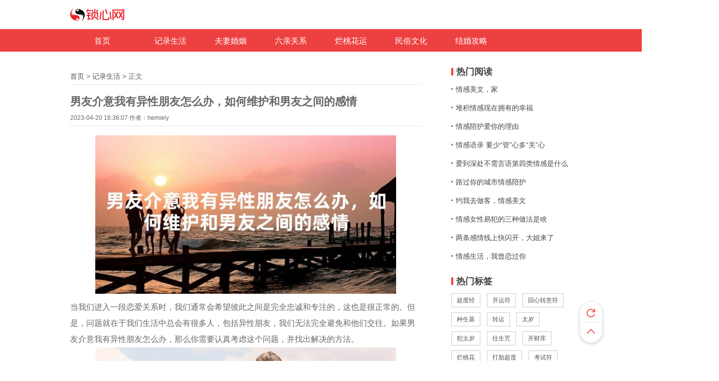

--- FILE ---
content_type: text/html
request_url: https://www.suoxin5.com/qingganwanhui/2023042021790.html
body_size: 6119
content:
<!doctype html>
<html>
<head>
<meta http-equiv="Content-Type" content="text/html; charset=GBK">
<title>男友介意我有异性朋友怎么办，如何维护和男友之间的感情_锁心网</title>
<meta name="keywords" content="男友介意我有异性朋友怎么办，如何维护和男友之间的感情">
<meta name="description" content="当我们进入一段恋爱关系时，我们通常会希望彼此之间是完全忠诚和专注的，这也是很正常的。但是，问题就在于我们生活中总会有很多人，包括异性朋友，我们无法完全避免和他们交往。如果男友介意我有异性朋友怎么办，那么你需要认真考虑这个问题，并找出解决的方">
<meta name="applicable-device" content="pc">
<link rel="stylesheet" type="text/css" href="/style/css/nbase_22b24b5.css">
<link rel="stylesheet" type="text/css" href="/style/css/core_4784a5c.css">
<link rel="stylesheet" type="text/css" href="/style/css/newindex_9ed2efd.css">
<link rel="stylesheet" type="text/css" href="/style/css/ad_taobao_bbf8a0c.css">
<link rel="stylesheet" type="text/css" href="/style/css/ngameentry_b0cb8cd.css">
<link rel="stylesheet" type="text/css" href="/style/css/nfeedback_1bfe698.css">
<link rel="stylesheet" type="text/css" href="/style/css/article.css">
<link rel="alternate" media="only screen and (max-width: 640px)" href="https://m.suoxin5.com/qingganwanhui/2023042021790.html" >
<meta name="mobile-agent" content="format=html5;url=https://m.suoxin5.com/qingganwanhui/2023042021790.html" />
<meta name="mobile-agent" content="format=xhtml;url=https://m.suoxin5.com/qingganwanhui/2023042021790.html" />
<script type="text/javascript" src="/style/js/jquery-1.6.4.min.js"></script>
<script type="text/javascript" src="/style/js/jquery.masonry.min.js"></script>
<script type="text/javascript" src="/style/js/waterfall.js"></script>
  <!--百度移动落地页检测“图片不可全屏查看”解决方法-->
<script src="/style/fancybox/jquery-3.2.1.min.js"></script>
<link rel="stylesheet" href="/style/fancybox/jquery.fancybox.min.css" />
<script src="/style/fancybox/jquery.fancybox.min.js"></script>
  <script>
    $(document).ready(function() {
      $('.article-content img').each(function(){
        $(this).wrap('<a href="'+this.src+'" data-fancybox="group"></a>');
      })
    });
  </script>
<!--百度移动落地页检测“图片不可全屏查看”解决方法-->
</head>
<body>
<div id="wrapper" class="index-wrapper">
  <!-- Global site tag (gtag.js) - Google Analytics -->
<script async src="https://www.googletagmanager.com/gtag/js?id=G-TLJWJFZLBW"></script>
<script>
  window.dataLayer = window.dataLayer || [];
  function gtag(){dataLayer.push(arguments);}
  gtag('js', new Date());

  gtag('config', 'G-TLJWJFZLBW');
</script>
  <div id="pagelet-nnav" >

    <div class="midbarWrapper">
      <div class="midbar-inner">
        <div class="logo-box"> <a class="logo-link" href="https://www.suoxin5.com/"><img class="logo" src="/style/images/PC-logo.jpg"></a> </div>
      </div>
    </div>
  </div>
  <script>
    //判断是否手机端如果是,跳转到手机端
    if(/Android|webOS|iPhone|iPod|BlackBerry/i.test(navigator.userAgent)) {
        mobile_url = "https://m.suoxin5.com/";
        url = window.location.href;
        url = url.replace("https://www.suoxin5.com/", "https://m.suoxin5.com/");
        if (url!="") {
          window.location.href = url;
        }
    }/**/
  </script>
    <div class="index-nav" style="height:45px;background-color:#ed4040">
        <div id="pagelet-channels">
            <ul class="channel-box" style="width:100%;margin-left:12%">
                <li class="channel-item">
                    <a class="item" href="/" style="background-position: -148px 0px;">
                        <span class="channel-tag">首页</span>
                    </a>
                </li>
                
                <li class="channel-item"> <a class="item " href="/qingganwanhui/"><span class="channel-tag news_0">记录生活</span></a> </li>
                
                <li class="channel-item"> <a class="item " href="/wanhuihunyin/"><span class="channel-tag news_1">夫妻婚姻</span></a> </li>
                
                <li class="channel-item"> <a class="item " href="/liuqinhehe/"><span class="channel-tag news_2">六亲关系</span></a> </li>
                
                <li class="channel-item"> <a class="item " href="/taohuayun/"><span class="channel-tag news_3">烂桃花运</span></a> </li>
                
                <li class="channel-item"> <a class="item " href="/daojiawenhua/"><span class="channel-tag news_4">民俗文化</span></a> </li>
                
                <li class="channel-item"> <a class="item " href="/jiehun/"><span class="channel-tag news_5">结婚攻略</span></a> </li>
                
            </ul>
        </div>
    </div>
  <div id="container" class="clearfix">

    <div class="index-main">
      <div class="article_con">
        <div class="curpos"><a href='https://www.suoxin5.com/'>首页</a> > <a href='/qingganwanhui/'>记录生活</a> > 正文</div>
        <div class="article-header">
          <h1 class="title">男友介意我有异性朋友怎么办，如何维护和男友之间的感情</h1>
          <div class="minibar clearfix"> <span class="time">2023-04-20 16:36:07</span> <span>作者：hemiely</span></div>
        </div>
        <div class="article-content">
        <p style="text-align:center;"><img src="/images/男友介意我有异性朋友怎么办，如何维护和男友之间的感情.jpg"/></p>
    当我们进入一段恋爱关系时，我们通常会希望彼此之间是完全忠诚和专注的，这也是很正常的。但是，问题就在于我们生活中总会有很多人，包括异性朋友，我们无法完全避免和他们交往。如果男友介意我有异性朋友怎么办，那么你需要认真考虑这个问题，并找出解决的方法。
<div style="text-align: center;">
	<img alt="" src="/uploads/allimg/230420/6-23042016364N00.jpg" style="width: 605px; height: 375px;" /><br /><span>图片来源网络，如有侵权请联系站长删除</span></div>
&nbsp;<br />
一、男友介意我有异性朋友怎么办<br />
&nbsp;<br />
首先，你需要尽可能地理解你男友的感受。他可能认为你和你的异性朋友之间存在某些不合适的行为或者情感关系，导致他感到嫉妒和不安。因此，你需要和他坦诚地交流，了解他的具体担忧和不安，然后试图给予他足够的安慰和信任。<br />
&nbsp;<br />
其次，你需要明确你和你的异性朋友之间的关系，看看有没有什么可以改变或者调整的地方。如果你和你的异性朋友之间确实存在某些超越友谊的行为或者亲密接触，那么你需要决定是否愿意放弃这段关系，以维护你和男友之间的感情。<br />
&nbsp;<br />
男友介意我有异性朋友怎么办，你需要坚持自己的底线和原则。如果你的男友要求你完全放弃你所有的异性朋友，这显然是不合理和不切实际的。你需要明确告诉他，你会尽力减少和异性朋友的交往，但是不会放弃和他们交往的权利。<br />
&nbsp;<br />
二、如何维护和男友之间的感情<br />
&nbsp;<br />
首先，沟通是非常重要的。男女之间的沟通可以让彼此更加了解，增强彼此之间的信任和感情，同时也可以解决问题和矛盾。因此，无论何时何地，都要保持良好的沟通，尤其是在重要的日子、活动和决策中。<br />
&nbsp;<br />
其次，要清楚地表达自己的想法和感受。爱情需要两种人之间的交流和理解。所以不要误解或忽略你的感受。如果你对某件事情感到不满或生气，一定要把这种情感表达出来，但不要过于尖锐或攻击性。<br />
&nbsp;<br />
要提供和分享快乐和美好的时刻。相处的时间是维护感情的关键之一。通过分享有趣和美好的时刻，可以增强彼此的感情和爱情。无论是一次简单的晚餐、一次浪漫的约会、或者一次激动人心的旅程，都可以让你的关系变得更加亲密和稳定。<br />
&nbsp;<br />
总之，解决男友介意我有异性朋友怎么办这个问题需要你们之间的沟通和理解，以维护你们之间的感情和信任。同时，你也需要明确自己的底线和原则，不要让任何人侵犯你的自由和尊严。<br />

    
    </div>
        <div class="clearfix"></div>
        <div class="article-actions">
          <ul class="tag-list">
              
            <div style="clear: both;"></div>
          </ul>
        </div>
        <style>
        .perpage h2{ display: inline; }
        </style>
        <div class="perpage" style="padding:10px;font-size: 14px;">
            <div>上一篇：<a href='/qingganwanhui/2023042021787.html'>男女恋爱要交往多久，才能计划结婚</a> </div>
            <div>下一篇：<a href='/qingganwanhui/2023042121796.html'>情侣如何处理金钱关系，要不要给女友花钱</a> </div>
        </div>
    <div style="margin-top:6px;font-size:14px;color:#cdcdcd;">本文来源网络收集或网友投稿，不代表本站立场，如果有侵权请联系站长删除</div>
        <div class="clearfix"></div>
        <div class="relatednews">
            <div class="title">推荐文章</div>
            <ul>
             <li><a href="/qingganwanhui/2025011240604.html" target="_blank"> 发朋友圈抒发情感的话</a><span>2025-01-12</span></li>
<li><a href="/qingganwanhui/2025012240793.html" target="_blank"> 情感隐私关于纸巾上的爱</a><span>2025-01-22</span></li>
<li><a href="/qingganwanhui/2024122540042.html" target="_blank"> 一朵花要怎样才算开过情感讲述</a><span>2024-12-25</span></li>
<li><a href="/qingganwanhui/2025010840543.html" target="_blank"> 感悟生活的心情说说，句句深入人</a><span>2025-01-08</span></li>
<li><a href="/qingganwanhui/2025011240609.html" target="_blank"> 如何快速修复感情  快速修复感情</a><span>2025-01-12</span></li>

             </ul>
        </div>
        <div class="adimg" style="display:none;"><a href="/wh.html" target="_blank"><img src="/style/images/ad1.jpg"></a></div>
        <div class="clearfix"></div>
        <div class="share">
            <!-- UY BEGIN -->
            <div id="uyan_frame"></div>
            <script type="text/javascript" src="http://v2.uyan.cc/code/uyan.js"></script>
            <!-- UY END -->
        </div>
      </div>
    </div>
    <div class="index-right">
      <div id="pagelet-weather" style="display: none;">
        <iframe allowtransparency="true" frameborder="0" width="240" height="98" scrolling="no" src="https://tianqi.2345.com/plugin/widget/index.htm?s=2&z=2&t=1&v=0&d=1&bd=0&k=&f=&q=1&e=1&a=1&c=54511&w=240&h=98&align=center"></iframe>
      </div>
  <style>
      .news h2{ font-weight: normal;font-size: 14px; }
      </style>
      <div id="pagelet-commbox" style="display:none;"><a href="//bazi.suoxin5.com/?ac=bazijp" target="_blank"><img src="/style/images/ad44.jpg"></a></div>
      <div id="pagelet-hotnews" style="display:block;">
        <div class="head"> 热门阅读 </div>
        <div class="news"> <a href="/qingganwanhui/2024122940264.html" target="_blank" title="情感美文，家"> <h2>情感美文，家</h2></a>
<a href="/qingganwanhui/2025012240776.html" target="_blank" title="堆积情感现在拥有的幸福"> <h2>堆积情感现在拥有的幸福</h2></a>
<a href="/qingganwanhui/2024122940263.html" target="_blank" title="情感陪护爱你的理由"> <h2>情感陪护爱你的理由</h2></a>
<a href="/qingganwanhui/2025011440637.html" target="_blank" title="情感语录  要少“管”心多“关”心"> <h2>情感语录  要少“管”心多“关”心</h2></a>
<a href="/qingganwanhui/2025012040743.html" target="_blank" title="爱到深处不需言语第四类情感是什么"> <h2>爱到深处不需言语第四类情感是什么</h2></a>
<a href="/qingganwanhui/2025010140417.html" target="_blank" title="路过你的城市情感陪护"> <h2>路过你的城市情感陪护</h2></a>
<a href="/qingganwanhui/2025010740518.html" target="_blank" title="约我去做客，情感美文"> <h2>约我去做客，情感美文</h2></a>
<a href="/qingganwanhui/2025010740520.html" target="_blank" title="情感女性易犯的三种做法是啥"> <h2>情感女性易犯的三种做法是啥</h2></a>
<a href="/qingganwanhui/2025010140414.html" target="_blank" title="两条感情线上快闪开，大姐来了"> <h2>两条感情线上快闪开，大姐来了</h2></a>
<a href="/qingganwanhui/2025011340627.html" target="_blank" title="情感生活，我曾恋过你"> <h2>情感生活，我曾恋过你</h2></a>
 </div>
      </div>
      <div id="pagelet-hotnews" style="display:block;">
        <div class="head"> 热门标签 </div>
        <div class="" style="padding-top: 15px;"> 
          <a href="https://www.suoxin5.com/daojiawenhua/chaodu/2020090210139.html" style="display:inline-block;border:1px solid #CCC;padding: 5px 10px;margin-right: 10px;margin-bottom: 10px;">超度经</a>
          <a href="https://www.suoxin5.com/daojiawenhua/yunshi/2021012214129.html" style="display:inline-block;border:1px solid #CCC;padding: 5px 10px;margin-right: 10px;margin-bottom: 10px;">开运符</a>
          <a href="https://www.suoxin5.com/qingganwanhui/2021120717752.html" style="display:inline-block;border:1px solid #CCC;padding: 5px 10px;margin-right: 10px;margin-bottom: 10px;">回心转意符</a>
          <a href="https://www.suoxin5.com/daojiawenhua/zhongshengji/2020102211943.html" style="display:inline-block;border:1px solid #CCC;padding: 5px 10px;margin-right: 10px;margin-bottom: 10px;">种生基</a>
          <a href="https://www.suoxin5.com/daojiawenhua/yunshi/202007108139.html" style="display:inline-block;border:1px solid #CCC;padding: 5px 10px;margin-right: 10px;margin-bottom: 10px;">转运</a>
          <a href="https://www.suoxin5.com/daojiawenhua/huataisui/2021031214924.html" style="display:inline-block;border:1px solid #CCC;padding: 5px 10px;margin-right: 10px;margin-bottom: 10px;">太岁</a>
          <a href="https://www.suoxin5.com/daojiawenhua/huataisui/202001033737.html" style="display:inline-block;border:1px solid #CCC;padding: 5px 10px;margin-right: 10px;margin-bottom: 10px;">犯太岁</a>
          <a href="https://www.suoxin5.com/daojiawenhua/chaodu/2020092711110.html" style="display:inline-block;border:1px solid #CCC;padding: 5px 10px;margin-right: 10px;margin-bottom: 10px;">往生咒</a>
          <a href="https://www.suoxin5.com/daojiawenhua/caiku/2022072519522.html" style="display:inline-block;border:1px solid #CCC;padding: 5px 10px;margin-right: 10px;margin-bottom: 10px;">开财库</a>
          <a href="https://www.suoxin5.com/taohuayun/2021052116157.html" style="display:inline-block;border:1px solid #CCC;padding: 5px 10px;margin-right: 10px;margin-bottom: 10px;">烂桃花</a>
          <a href="https://www.suoxin5.com/daojiawenhua/chaodu/2021040115289.html" style="display:inline-block;border:1px solid #CCC;padding: 5px 10px;margin-right: 10px;margin-bottom: 10px;">打胎超度</a>
          <a href="https://www.suoxin5.com/daojiawenhua/yunshi/202007228565.html" style="display:inline-block;border:1px solid #CCC;padding: 5px 10px;margin-right: 10px;margin-bottom: 10px;">考试符</a>
          <a href="https://www.suoxin5.com/daojiawenhua/chaodu/202007168311.html" style="display:inline-block;border:1px solid #CCC;padding: 5px 10px;margin-right: 10px;margin-bottom: 10px;">地藏王菩萨超度心咒</a>
          <a href="https://www.suoxin5.com/daojiawenhua/tongziming/201912043118.html" style="display:inline-block;border:1px solid #CCC;padding: 5px 10px;margin-right: 10px;margin-bottom: 10px;">花姐命</a>
          <a href="https://www.suoxin5.com/taohuayun/2022080819636.html" style="display:inline-block;border:1px solid #CCC;padding: 5px 10px;margin-right: 10px;margin-bottom: 10px;">姻缘符</a>
          <a href="https://www.suoxin5.com/taohuayun/2021040215304.html" style="display:inline-block;border:1px solid #CCC;padding: 5px 10px;margin-right: 10px;margin-bottom: 10px;">桃花剑</a>
          <a href="https://www.suoxin5.com/wanhuihunyin/2022051118952.html" style="display:inline-block;border:1px solid #CCC;padding: 5px 10px;margin-right: 10px;margin-bottom: 10px;">第三者插足</a>
          <a href="https://www.suoxin5.com/liuqinhehe/2022060119093.html" style="display:inline-block;border:1px solid #CCC;padding: 5px 10px;margin-right: 10px;margin-bottom: 10px;">小三情人</a>
          <a href="https://www.suoxin5.com/daojiawenhua/caiku/2021072816788.html" style="display:inline-block;border:1px solid #CCC;padding: 5px 10px;margin-right: 10px;margin-bottom: 10px;">聚财符</a>
          <a href="https://www.suoxin5.com/daojiawenhua/yunshi/202007238577.html" style="display:inline-block;border:1px solid #CCC;padding: 5px 10px;margin-right: 10px;margin-bottom: 10px;">改运</a>
          <a href="https://www.suoxin5.com/wanhuihunyin/2021020114326.html" style="display:inline-block;border:1px solid #CCC;padding: 5px 10px;margin-right: 10px;margin-bottom: 10px;">错位婚姻</a>
          <a href="https://www.suoxin5.com/daojiawenhua/yunshi/202008219696.html" style="display:inline-block;border:1px solid #CCC;padding: 5px 10px;margin-right: 10px;margin-bottom: 10px;">去霉运</a>
        </div>
      </div>
      <div class="goodvoice" style="display:none;"><a href="/wh.html" target="_blank"><img src="/style/images/ad3.jpg"></a></div>
      <div id="pagelet-hotnews" style="display:block;">
        <div class="head"> 相关阅读 </div>
        <div class="news"> <a href="/qingganwanhui/2025012240802.html" target="_blank" title="控制不住自己的感情怎么办"> 控制不住自己的感情怎么办</a>
<a href="/qingganwanhui/2025012240799.html" target="_blank" title="感情线找个爱你的人是不够的"> 感情线找个爱你的人是不够的</a>
<a href="/qingganwanhui/2025012240796.html" target="_blank" title="另类情感,偷偷望一望，就好"> 另类情感,偷偷望一望，就好</a>
<a href="/qingganwanhui/2025012240793.html" target="_blank" title="情感隐私关于纸巾上的爱"> 情感隐私关于纸巾上的爱</a>
<a href="/qingganwanhui/2025012240790.html" target="_blank" title="情感姐姐家的院子"> 情感姐姐家的院子</a>
<a href="/qingganwanhui/2025012240787.html" target="_blank" title="女性情感口述，大家的感情究竟存有什么难题"> 女性情感口述，大家的感情究竟存有</a>
<a href="/qingganwanhui/2025012240784.html" target="_blank" title="情感散文,低处的爱"> 情感散文,低处的爱</a>
<a href="/qingganwanhui/2025012240781.html" target="_blank" title="情感语录  爱你的人陪你旅游"> 情感语录  爱你的人陪你旅游</a>
<a href="/qingganwanhui/2025012240776.html" target="_blank" title="堆积情感现在拥有的幸福"> 堆积情感现在拥有的幸福</a>
<a href="/qingganwanhui/2025012240773.html" target="_blank" title="经典情感语录人生感悟，句句透彻有哲理"> 经典情感语录人生感悟，句句透彻有</a>
 </div>
      </div>
      <div id="pagelet-ad_taobao" style="display:none;"><a href="/hhs.html" target="_blank"><img src="/style/images/ad4.jpg"></a></div>
      <div id="pagelet-company"> <span class="J-company-name"><span> 锁心网</span>
<span>归档:</span>
<span> 
<a href="https://www.suoxin5.com/sitemap2018/sitemap.xml">2018</a>
<a href="https://www.suoxin5.com/sitemap2019/sitemap.xml">2019</a>
<a href="https://www.suoxin5.com/sitemap2020/sitemap.xml">2020</a>
<a href="https://www.suoxin5.com/sitemap2021/sitemap.xml">2021</a>
<a href="https://www.suoxin5.com/sitemap2022/sitemap.xml">2022</a>
<a href="https://www.suoxin5.com/sitemap.html">2023</a>
</span></div>
    </div>
    <div id="pagelet-nfeedback">
      <ul>
        <li>
          <div class="tools"> <a class="nrefresh" href="javascript:void(0)" onClick="location=location"></a> <a class="ntop" href="javascript:scroll(0,0)"> <img class="top_img" src="/style/images/top_762dbcc.png" alt="" /> </a> </div>
        </li>
      </ul>
    </div>
  </div>
</div>
<div style="text-align: center;">
      锁心网<br>
      <a href="http://beian.miit.gov.cn">桂ICP备18012418号-2</a>
    </div>


  <script>
(function(){
    var bp = document.createElement('script');
    var curProtocol = window.location.protocol.split(':')[0];
    if (curProtocol === 'https') {
        bp.src = 'https://zz.bdstatic.com/linksubmit/push.js';
    }
    else {
        bp.src = 'http://push.zhanzhang.baidu.com/push.js';
    }
    var s = document.getElementsByTagName("script")[0];
    s.parentNode.insertBefore(bp, s);
})();
</script>
<!-- 360代码 -->
<script>
(function(){
var src = (document.location.protocol == "http:") ? "http://js.passport.qihucdn.com/11.0.1.js?7295b9beb6981bffb3a10b7d3b7fb908":"https://jspassport.ssl.qhimg.com/11.0.1.js?7295b9beb6981bffb3a10b7d3b7fb908";
document.write('<script src="' + src + '" id="sozz"><\/script>');
})();
</script>
<!--百度统计代码-->
<script>
var _hmt = _hmt || [];
(function() {
  var hm = document.createElement("script");
  hm.src = "https://hm.baidu.com/hm.js?d6316937bc2307c8882d2541a65ed93c";
  var s = document.getElementsByTagName("script")[0]; 
  s.parentNode.insertBefore(hm, s);
})();
</script>
</body>
</html>


--- FILE ---
content_type: text/css
request_url: https://www.suoxin5.com/style/css/nbase_22b24b5.css
body_size: 8023
content:
html,body,div,span,applet,object,iframe,h1,h2,h3,h4,h5,h6,p,blockquote,pre,a,abbr,acronym,address,big,cite,code,del,dfn,em,img,ins,kbd,q,s,samp,small,strike,strong,sub,sup,tt,var,b,u,i,center,dl,dt,dd,ol,ul,li,fieldset,form,label,legend,table,caption,tbody,tfoot,thead,tr,th,td,article,aside,canvas,details,embed,figure,figcaption,footer,header,hgroup,menu,nav,output,ruby,section,summary,time,mark,audio,video{margin:0;padding:0;border:0;font-size:100%;vertical-align:baseline}article,aside,details,figcaption,figure,footer,header,hgroup,menu,nav,section{display:block}body{line-height:1}ol,ul{list-style:none}blockquote,q{quotes:none}blockquote:before,blockquote:after,q:before,q:after{content:'';content:none}table{border-collapse:collapse;border-spacing:0}a{color:#4f5157;text-decoration:none}@-webkit-keyframes popUp{from{-webkit-transform:scale(0)}to{-webkit-transform:scale(1)}}@keyframes popUp{from{transform:scale(0)}to{transform:scale(1)}}html,body{min-height:100%;font:12px/1.4 Arial,Helvetica,'Hiragino Sans GB','Microsoft YaHei',sans-serif;-webkit-font-smoothing:antialiased;background:#fff}html{overflow-y:scroll}input::-webkit-input-placeholder{color:#9e9e9e}input::-moz-placeholder{color:#9e9e9e}input:-ms-input-placeholder{color:#9e9e9e}strong{font-weight:700}.clearfix:after{content:".";display:block;height:0;clear:both;visibility:hidden}.clearfix{display:inline-block}.clearfix{display:block}.left{float:left}.right{float:right}#wrapper{min-height:100%;position:relative}#container{width:1000px;margin:0 auto}#aboutus{position:relative;padding:12px 0;text-align:center;background:#f8f8f8;font-size:12px;line-height:24px;color:#9a9a9a}#aboutus .fitem{margin:0 3px;color:#9a9a9a}#aboutus .fitem>img{vertical-align:middle;margin:0 3px 3px 0}.index-wrapper{/*padding-top:82px*/}.index-left{float:left;width:128px;margin-top:16px; position:fixed;}.index-main{float:left;  width:700px}.index-right{float:right;width:240px}.goodvoice{display:block;height:100px;margin:15px 0 15px}.goodvoice>img{width:240px;height:80px}.detail-wrapper{padding-top:82px}.detail-wrapper a{color:#406599}.detail-wrapper a:hover{color:#7696b3}.detail-main{float:left;width:720px}.detail-right{float:right;width:240px}.sideGap{margin:40px 0}.dtag{position:relative;font-size:18px;line-height:1;font-weight:700;color:#222;padding-left:14px;margin-bottom:20px}.dtag:before{content:'';position:absolute;width:4px;height:18px;left:0;top:50%;margin-top:-9px;background:#ed4040;border-radius:5px}.snsbox{height:30px;font-size:0;text-align:right}.snsbox:before{content:'';width:0;height:100%;vertical-align:middle;display:inline-block}.snsbox .snsbox-inner{display:inline-block;vertical-align:middle;font-size:16px;line-height:30px}.snsbox .snsbox-inner .snszone{float:right}.snsbox .snsbox-inner .snszone .sns-btn{float:left;display:inline-block;height:30px;width:30px;margin-left:10px;cursor:pointer}.snsbox .snsbox-inner .snszone .sns-btn:first-child{margin-left:5px}.snsbox .snsbox-inner .snszone .sns-btn:hover{opacity:.7}.snsbox .snsbox-inner .snszone .sns-btn.sns-weixin{position:relative;background-repeat: no-repeat;}.snsbox .snsbox-inner .snszone .sns-btn.sns-weixin .qrcodeW{display:none;position:absolute;width:120px;height:120px;bottom:45px;left:50%;margin-left:-63px;padding:6px;border-radius:5px;background:url(../images/background-opaque-dark_b917d1b.gif) #fff}.snsbox .snsbox-inner .snszone .sns-btn.sns-weixin .qrcodeW .qrcode{width:100px;height:100px;padding:10px;background:#fff}.snsbox .snsbox-inner .snszone .sns-btn.sns-weixin:hover{opacity:1}.snsbox .snsbox-inner .snszone .sns-btn.sns-weixin:hover .qrcodeW{display:block}.snsbox .snsbox-inner .snszone .sns-btn.sns-qzone{background-repeat: no-repeat;}.snsbox .snsbox-inner .snszone .sns-btn.sns-weibo{background-repeat: no-repeat;}.snsbox .snsbox-inner .snszone .sns-btn.sns-weibo.gray{background-repeat: no-repeat;}.snsbox .snsbox-inner .snszone .sns-btn.sns-weibo.gray.checked{background-repeat: no-repeat;}.snsbox .snsbox-inner .snszone .sns-btn.sns-tqq{background-repeat: no-repeat;}.snsbox .snsbox-inner .snszone .sns-btn.sns-tqq.gray{background-repeat: no-repeat;}.snsbox .snsbox-inner .snszone .sns-btn.sns-tqq.gray.checked{background-repeat: no-repeat;}.d-union-1{max-height:80px;margin:40px auto;text-align:center}.icon{display:inline-block;*display:inline;*zoom:1}.icon.icon-tsina{background-repeat: no-repeat;}.icon.icon-tqq{background-repeat: no-repeat;}.icon.icon-qzone{background-repeat: no-repeat;}.icon.icon-close{background-repeat: no-repeat;}.icon:hover.icon-tsina{background-repeat: no-repeat;}.icon:hover.icon-tqq{background-repeat: no-repeat;}.icon:hover.icon-qzone{background-repeat: no-repeat;}.selected .icon.icon-close,.btn:hover .icon.icon-close{background-repeat: no-repeat;}.dialog{color:#4E4E4E;background-color:#fff;border-radius:3px;z-index:25}.dialog .btn{position:absolute;right:10px;top:13px;display:block;height:18px;width:18px;cursor:pointer}.dialog .btn .icon-close{height:8px;width:17px}.dialog .dialog-header{padding:9px 15px;border:1px solid #ddd;border-top:2px solid #dc2525;border-radius:3px 3px 0 0;border-bottom:1px solid #ddd}.dialog .dialog-header h3{font-size:20px;height:20px;color:#dc2525;padding-left:23px;margin-left:-15px;line-height:20px}.dialog .dialog-inner{border:1px solid #ddd;border-top:0;border-radius:0 0 3px 3px;padding-top:15px}.mask{position:fixed;top:0;right:0;bottom:0;left:0;z-index:21;opacity:.5;filter:alpha(opacity=50);background-color:#000}a[title^='绔欓暱缁熻']{display:none}.snsbox .snsbox-inner .snszone .sns-btn.sns-weixin{background-position:0px 0px}.snsbox .snsbox-inner .snszone .sns-btn.sns-qzone{background-position:0px -60px}.snsbox .snsbox-inner .snszone .sns-btn.sns-weibo{background-position:0px -120px}.snsbox .snsbox-inner .snszone .sns-btn.sns-weibo.gray.checked{background-position:0px -120px}.snsbox .snsbox-inner .snszone .sns-btn.sns-weibo.gray{background-position:0px -180px}.snsbox .snsbox-inner .snszone .sns-btn.sns-tqq{background-position:0px -240px}.snsbox .snsbox-inner .snszone .sns-btn.sns-tqq.gray.checked{background-position:0px -240px}.snsbox .snsbox-inner .snszone .sns-btn.sns-tqq.gray{background-position:0px -300px}.icon.icon-tsina{background-position:-2px -360px}.icon.icon-tqq{background-position:-2px -418px}.icon.icon-qzone{background-position:-2px -476px}.icon.icon-close{background-position:-20px -534px}.icon:hover.icon-tsina{background-position:-2px -574px}.icon:hover.icon-tqq{background-position:-2px -632px}.icon:hover.icon-qzone{background-position:-2px -690px}.selected .icon.icon-close,.btn:hover .icon.icon-close{background-position:-20px -748px}.snsbox .snsbox-inner .snszone .sns-btn.sns-weixin,.snsbox .snsbox-inner .snszone .sns-btn.sns-qzone,.snsbox .snsbox-inner .snszone .sns-btn.sns-weibo,.snsbox .snsbox-inner .snszone .sns-btn.sns-weibo.gray.checked,.snsbox .snsbox-inner .snszone .sns-btn.sns-weibo.gray,.snsbox .snsbox-inner .snszone .sns-btn.sns-tqq,.snsbox .snsbox-inner .snszone .sns-btn.sns-tqq.gray.checked,.snsbox .snsbox-inner .snszone .sns-btn.sns-tqq.gray,.icon.icon-tsina,.icon.icon-tqq,.icon.icon-qzone,.icon.icon-close,.icon:hover.icon-tsina,.icon:hover.icon-tqq,.icon:hover.icon-qzone,.selected .icon.icon-close,.btn:hover .icon.icon-close{background-image: url(../images/nbase_z_3746acc.png)}
/*鍒嗛〉鏁堟灉*/
.pagination{padding:20px;background-color:#fff;text-align:center}
.pagination ul{display:inline-block;*display:inline;*zoom:1;margin-left:0;margin-bottom:0}
.pagination ul > li{display:inline}
.pagination ul > li > a,.pagination ul > li > span{margin:0 1px;float:left;padding:4px 12px 3px;line-height:20px;text-decoration:none;background-color:#eee;color:#666}
.pagination ul > li > a:hover,.pagination ul > li > a:focus{background-color:#ccc;color:#444}
.pagination ul > .active > a,.pagination ul > .active > span{background-color:#428BCA;color:#fff}
.pagination ul > .active > a,.pagination ul > .active > span{cursor:default}
.pagination ul > li > span,.pagination ul > .disabled > span,.pagination ul > .disabled > a,.pagination ul > .disabled > a:hover,.pagination ul > .disabled > a:focus{color:#999999;background-color:transparent;cursor:default}

--- FILE ---
content_type: text/css
request_url: https://www.suoxin5.com/style/css/core_4784a5c.css
body_size: 16173
content:
.confirm-dialog{color:#4E4E4E;background-color:#fff;border-radius:6px;z-index:25;padding:53px 38px 42px}.confirm-dialog .confirm-inner{font-size:18px;color:#6b6b6b;text-align:center}.confirm-dialog .close{position:absolute;right:10px;top:13px;display:block;height:18px;width:18px;cursor:pointer}.confirm-dialog .close .icon-close{height:10px;width:10px}.confirm-dialog .btn-group{margin-top:50px}.confirm-dialog .btn{display:inline-block;*display:inline;*zoom:1;height:auto;padding:11px 44px;line-height:18px;font-size:16px;background-color:#ff635c;border-radius:4px;color:#fff;border:0;outline:0;cursor:pointer;box-shadow:0 2px 2px rgba(14,5,9,.16)}.confirm-dialog .cancel{margin-right:41px;color:#9e9e9e;background-color:#fafafa;box-shadow:0 2px 2px rgba(14,5,9,.16)}
.feedback_dialog{position:fixed;display:none;right:-362px;bottom:115px;z-index:35}.feedback_dialog .dialog-header{border-top:2px solid #f44d4d}.feedback_dialog .dialog-header h3{color:#f44d4d}.feedback_dialog .feedback_panel{width:320px;padding:0 20px 10px;font-size:13px;line-height:20px}.feedback_dialog .email,.feedback_dialog .content{border-radius:4px;border:1px solid #d7d7d7;color:#5e5e5e;height:18px;width:300px;padding:0;outline:0;background:#f2f2f5;padding:5px 10px;resize:none}.feedback_dialog .email:focus,.feedback_dialog .content:focus{box-shadow:0 0 2px 0 #00f}.feedback_dialog .submit-btn{height:auto;padding:8px 30px;line-height:18px;font-size:16px;background-color:#f44d4d;border-radius:3px;color:#fff;border:0;outline:0;cursor:pointer}.feedback_dialog .submit-btn:hover{background-color:#C52424}.feedback_dialog .msg{margin-left:5px}.feedback_dialog .error{color:red}.feedback_dialog .input-group{margin-bottom:10px;position:relative}.feedback_dialog .label{margin-bottom:5px}.feedback_dialog .close{position:absolute;right:0;top:10px}.v2016 .feedback_dialog{top:35px;bottom:initial!important}.v2016 .feedback_dialog .email,.v2016 .feedback_dialog .content{border-color:#e8e8e8;background:#f5f6f7}
.login-dialog{color:#4E4E4E;background-color:#fff;border-radius:6px;z-index:25;*width:530px}.login-dialog .btn{position:absolute;right:10px;top:13px;display:block;height:18px;width:18px;cursor:pointer}.login-dialog .btn .icon-close{height:10px;width:10px}.login-dialog .login-dialog-header{padding:28px 0 20px 84px}.login-dialog .login-dialog-header h3{font-size:18px;font-weight:700;color:#4f5157;line-height:1px}.login-dialog .login-pannel{padding:8px 113px 0;width:306px}.login-dialog .login-dialog-header{font-size:18px;font-weight:700;color:#4f5157;line-height:1px;padding-top:28px;padding-bottom:20px;padding-left:84px}.login-dialog .error{color:red;font-size:14px;padding-left:10px;margin-top:10px;display:none}.login-dialog .left{padding-top:40px}.login-dialog .input-group{margin-bottom:15px}.login-dialog .input{border:1px solid #e9e9e9;border-radius:4px}.login-dialog .input label{font-size:16px;color:#6b6b6b;padding:13px 10px}.login-dialog .name,.login-dialog .password{border:0;color:#5e5e5e;font-size:16px;height:18px;width:227px;padding:0;outline:0;padding:13px 10px}.login-dialog .name input,.login-dialog .password input{background-color:#fff}.login-dialog .name{background-position:10px 10px}.login-dialog .password{background-position:10px -45px}.login-dialog .submit-btn{margin-top:20px;height:auto;padding:11px 66px;line-height:18px;font-size:16px;background-color:#ff635c;border-radius:4px;color:#fff;border:0;outline:0;cursor:pointer;box-shadow:0 2px 2px rgba(14,5,9,.16)}.login-dialog .submit-btn:hover{background-color:#ff746e}.login-dialog .submit-btn:active{background-color:#ff635c}.login-dialog .label{font-size:14px;color:#9e9e9e}.login-dialog .other{border-top:1px solid #e5e5e5;padding-bottom:20px}.login-dialog .sns_login_list{margin:10px auto 30px;width:400px}.login-dialog .sns_login_list li{float:left}.login-dialog .sns_login_list li a{display:block;font-size:14px;line-height:30px;width:80px;color:#9e9e9e;text-align:center}.login-dialog .sns_login_list li a:hover{color:#dc2525}.login-dialog .sns_login_list li .icon{display:block;height:40px;width:40px;margin:0 auto}.login-dialog .sns_login_list .sinaweibo .icon{background-repeat: no-repeat;}.login-dialog .sns_login_list .qqweibo .icon{background-repeat: no-repeat;}.login-dialog .sns_login_list .qzone .icon{background-repeat: no-repeat;}.login-dialog .sns_login_list .renren .icon{background-repeat: no-repeat;}.login-dialog .sns_login_list .weixin .icon{background-repeat: no-repeat;}.login-dialog .bottom-line{border-bottom:1px solid #e5e5e5;padding-bottom:20px}.login-dialog .captcha-box{display:none}.login-dialog .captcha-box .input input{width:158px}.login-dialog .captcha-box img{height:46px;width:122px;vertical-align:bottom}
.toast{width:200px;height:140px;background-color:#fff;border-radius:4px;position:fixed;top:0;left:0;right:0;bottom:0;margin:auto;z-index:22}.toast .toast-body{text-align:center;padding:20px 5px}.toast .toast-body .toast-status-icon{display:block;width:48px;height:48px;background:no-repeat;margin:0 auto}.toast .toast-body .toast-status-icon.toast-success{background-repeat: no-repeat;}.toast .toast-body .toast-status-icon.toast-fail{background-repeat: no-repeat;}.toast .toast-body .toast-message{margin-top:16px;font-size:18px;color:#5d5d5d}
#pagelet-nav{min-width:1000px;width:100%;height:70px;background-color:#f8f8f8;position:relative;box-shadow:0 2px 0 rgba(255,59,59,.9);z-index:10}#pagelet-nav .layer{position:absolute;border:1px solid #d9d9d9;box-shadow:0 0 1px 0 #d7d7d7;background:#fff;z-index:12;font-size:12px;right:0;min-width:80px;display:none}#pagelet-nav .layer .layer-item{cursor:pointer;display:block;width:auto;padding:6px 15px;color:#5e5e5e;white-space:nowrap;text-overflow:ellipsis;overflow:hidden}#pagelet-nav .layer .layer-item:hover{background-color:#f2f2f5}#pagelet-nav .nav-inner{width:1000px;margin:0 auto;height:70px}#pagelet-nav .nav-inner .nav-logo{float:left;width:319px;height:50px;display:block;padding-top:20px}#pagelet-nav .nav-inner .nav-logo .logo,#pagelet-nav .nav-inner .nav-logo .logo-box{height:32px;width:319px;display:block}#pagelet-nav .nav-inner .nav-title{width:334px;height:70px;font-size:20px;line-height:70px;float:left;text-align:right;margin-right:50px}#pagelet-nav .nav-inner .nav-title ul{height:55px;padding-top:15px}#pagelet-nav .nav-inner .nav-title li{display:inline-block;*display:inline;*zoom:1;line-height:55px;height:55px;vertical-align:top;margin-right:24px}#pagelet-nav .nav-inner .nav-title .btn{display:inline-block;*display:inline;*zoom:1;color:#9e9e9e}#pagelet-nav .nav-inner .nav-title .btn:hover span,#pagelet-nav .nav-inner .nav-title .btn.selected span{color:#ed4040}#pagelet-nav .nav-inner .nav-subtitle{height:70px;line-height:70px;float:right;}#pagelet-nav .nav-inner .nav-subtitle .layer{font-size:12px;line-height:20px;top:45px}#pagelet-nav .nav-inner .nav-subtitle .layer li{float:none}#pagelet-nav .nav-inner .nav-subtitle .btn{display:inline-block;*display:inline;*zoom:1;font-size:14px;color:#9e9e9e;padding:0 11px;overflow:hidden;vertical-align:middle}#pagelet-nav .nav-inner .nav-subtitle .line{display:inline-block;*display:inline;*zoom:1;vertical-align:middle;height:14px;line-height:14px;border-right:1px dotted #dbdbdb}#pagelet-nav .nav-inner .nav-subtitle .icon{vertical-align:-2px;*vertical-align:2px}#pagelet-nav .nav-inner .nav-subtitle .nav-list{height:58px;padding-top:12px}#pagelet-nav .nav-inner .nav-subtitle .nav-item{position:relative;line-height:55px;display:inline-block;*display:inline;*zoom:1;height:55px;vertical-align:top}#pagelet-nav .nav-inner .nav-subtitle .nav-item:hover span{color:#6b6b6b}#pagelet-nav .nav-inner .nav-subtitle .username-box .user-head{width:112px;white-space:nowrap;overflow:hidden;text-overflow:ellipsis;text-align:right}#pagelet-nav .nav-inner .nav-subtitle .username-box img{width:22px;height:22px;border-radius:11px;display:inline-block;*display:inline;*zoom:1;vertical-align:middle}#pagelet-nav .show-layer .layer{display:block}
#pagelet-feedback{position:fixed;bottom:73px;margin-left:506px;left:50%;z-index:20;display:none}#pagelet-feedback .btn{display:block}#pagelet-feedback .btn .icon{height:34px;width:34px}
#pagelet-nnav{/*position:fixed;top:0;left:0;*/width:100%;z-index:15;background:#fff;-webkit-transition:all .3s ease-in-out;-moz-transition:all .3s ease-in-out;-ms-transition:all .3s ease-in-out;-o-transition:all .3s ease-in-out;transition:all .3s ease-in-out}#pagelet-nnav #instantclick{position:fixed;top:0;left:0;width:100%;pointer-events:none;z-index:2;transition:opacity 2s}#pagelet-nnav #instantclick-bar{background:#fff;width:100%;margin-left:-100%;height:2px;transition:all .3s}#pagelet-nnav.scroll{margin-top:-20px}#pagelet-nnav .layer{position:absolute;border:1px solid #d9d9d9;background:#fff;z-index:200;font-size:14px;right:0;width:130px;border-radius:4px;padding-top:10px;display:none}#pagelet-nnav .layer:before,#pagelet-nnav .nav-layer:before{content:'';position:absolute;width:12px;height:8px;top:-8px;left:50%;margin-left:-6px;background-repeat: no-repeat;}#pagelet-nnav .layer-item{cursor:pointer;display:block;width:auto;height:42px;line-height:42px;color:#999;white-space:nowrap;text-overflow:ellipsis;overflow:hidden;text-align:center}#pagelet-nnav .layer-item:hover{background-color:#f2f2f5}#pagelet-nnav .show-layer .layer,#pagelet-nnav .show-layer .nav-layer{display:block}#pagelet-nnav .nav-layer{position:absolute;border:1px solid #d9d9d9;background:#fff;z-index:200;font-size:14px;left:50%;margin-left:-41px;width:80px;border-radius:4px;padding-top:10px;display:none}#pagelet-nnav .topbarWrapper{position:relative;height:22px;line-height:18px;background:#ed4040;color:#fff;font-size:13px}#pagelet-nnav .topbarWrapper .tb-item{position:relative;float:left}#pagelet-nnav .topbarWrapper .tb-item:first-child>.tb-link{border:0}#pagelet-nnav .topbarWrapper .tb-link{padding:0 16px;border-left:1px dotted #fff;border-color:rgba(255,255,255,.4);color:#fff}#pagelet-nnav .topbarWrapper .tb-link:hover{color:rgba(255,255,255,.7)}#pagelet-nnav .topbarWrapper .layer:before{right:18px;left:auto}#pagelet-nnav .topbarWrapper .add-favorite{display:none}#pagelet-nnav .topbarWrapper .topNav .tb-link{border:0}#pagelet-nnav .topbarWrapper .topNav .moreNav{position:relative;cursor:default}#pagelet-nnav .topbarWrapper .topNav .moreNav:before{content:'';position:absolute;width:8px;height:4px;right:0;top:50%;margin-top:-2px;background-repeat: no-repeat;}#pagelet-nnav .topbarWrapper .topNav .show-layer .moreNav:before{-webkit-transform:rotate(180deg);transform:rotate(180deg)}#pagelet-nnav .midbarWrapper{position:relative;height:58px;}#pagelet-nnav .midbarWrapper .midbar-inner{width:1000px;margin:0 auto}#pagelet-nnav .midbarWrapper .logo-box{float:left;width:128px}#pagelet-nnav .midbarWrapper .logo-box .logo-link{display:block;line-height:58px}#pagelet-nnav .midbarWrapper .logo-box .logo{vertical-align:middle}#pagelet-nnav .midbarWrapper .search-box{position:relative;float:left;width:600px}#pagelet-nnav .midbarWrapper .search-box .input-group{position:relative;margin-top:12px;border:1px solid #e8e8e8;padding:0 4px 0 16px;background-color:#f5f6f7}#pagelet-nnav .midbarWrapper .search-box input{border:0;float:left;color:#444;font-size:14px;line-height:20px;height:18px;width:530px;padding:0;outline:0;padding:7px 10px 7px 0;background:#f5f6f7}#pagelet-nnav .midbarWrapper .search-box input::-webkit-input-placeholder{color:#dfdfdf}#pagelet-nnav .midbarWrapper .search-box input:-moz-placeholder{color:#dfdfdf}#pagelet-nnav .midbarWrapper .search-box input::-moz-placeholder{color:#dfdfdf}#pagelet-nnav .midbarWrapper .search-box input:-ms-input-placeholder{color:#dfdfdf}#pagelet-nnav .midbarWrapper .search-box .btn-submit{float:right;display:block;border-left:0}#pagelet-nnav .midbarWrapper .search-box .btn-submit button{background:transparent;outline:0;border:0;height:32px;line-height:1px;width:32px;cursor:pointer}#pagelet-nnav .midbarWrapper .search-box .btn-submit button>.icon-search{width:17px;height:16px;line-height:16px;background-repeat: no-repeat;}#pagelet-nnav .midbarWrapper .search-box .slayer{display:none;position:absolute;left:0;right:0;width:100%;background:#fff;font-size:14px;border-radius:4px;z-index:200}#pagelet-nnav .midbarWrapper .search-box .slayer .slayer-con{border:1px solid #d9d9d9;border-top:0;font-size:14px;color:#444}#pagelet-nnav .midbarWrapper .search-box .slayer .slayer-con .search-tip{font-size:12px;color:#999;padding:16px 0 0 16px}#pagelet-nnav .midbarWrapper .search-box .slayer .slayer-con .search-item>a{display:block;height:40px;line-height:40px;padding-right:16px;white-space:nowrap;overflow:hidden;text-overflow:ellipsis;color:#444}#pagelet-nnav .midbarWrapper .search-box .slayer .slayer-con .search-item>a:hover{background:#f4f5f6}#pagelet-nnav .midbarWrapper .search-box .slayer .slayer-con .search-item .search-no{display:inline-block;font-size:16px;font-weight:700;color:#999;width:28px;margin-right:10px;text-align:right}#pagelet-nnav .midbarWrapper .search-box .slayer .slayer-con .search-item .search-no.search-no-1{color:#f85959}#pagelet-nnav .midbarWrapper .search-box .slayer .slayer-con .search-item .search-no.search-no-2{color:#ff7800}#pagelet-nnav .midbarWrapper .search-box .slayer .slayer-con .search-item .search-no.search-no-3{color:#ffba00}#pagelet-nnav .midbarWrapper .search-box.show-layer .slayer{display:block}#pagelet-nnav .midbarWrapper .user-box{position:relative;float:right;width:240px;font-size:14px}#pagelet-nnav .midbarWrapper .user-box .username-box{position:relative;float:right;text-align:right;line-height:58px;font-size:14px;color:#444;width:240px}#pagelet-nnav .midbarWrapper .user-box .username-box span{color:#999999; margin-left:28px;}#pagelet-nnav .midbarWrapper .user-box .nav-login{float:right}#pagelet-nnav .midbarWrapper .user-box .user-item:hover span{color:#6b6b6b}#pagelet-nnav .midbarWrapper .user-info{position:relative;text-align:right}#pagelet-nnav .midbarWrapper .user-head{display:inline-block;white-space:nowrap;overflow:hidden;text-overflow:ellipsis;max-width:100%;vertical-align:top}#pagelet-nnav .midbarWrapper .user-head .user-image{display:inline-block;width:30px;height:30px;border-radius:15px;vertical-align:middle;margin-right:6px;background-image:url(../images/default_3487146.png)}#pagelet-nnav .midbarWrapper .user-head img{display:block;width:30px;height:30px;border-radius:15px;vertical-align:middle;margin-right:6px;opacity:0}#pagelet-nnav .midbarWrapper .new-article{margin-left:25px;width:58px;height:30px;line-height:30px;margin-top:14px;text-align:center;border-radius:4px;background:#ed4040;color:#fff}#pagelet-nnav .midbarWrapper .new-article:hover{background:#ff6d71}#pagelet-nnav.nohome .topbarWrapper .tb-link{padding:0 13px}#pagelet-nnav.nohome .midbarWrapper .logo-box{width:130px}#pagelet-nnav.nohome .midbarWrapper .search-box{width:530px}#pagelet-nnav.nohome .midbarWrapper .search-box input{width:460px}.login-dialog .sns_login_list .sinaweibo .icon{background-position:-8px 0px}.login-dialog .sns_login_list .qqweibo .icon{background-position:-8px -70px}.login-dialog .sns_login_list .qzone .icon{background-position:-8px -140px}.login-dialog .sns_login_list .renren .icon{background-position:-8px -210px}.login-dialog .sns_login_list .weixin .icon{background-position:-8px -280px}.toast .toast-body .toast-status-icon.toast-success{background-position:0px -350px}.toast .toast-body .toast-status-icon.toast-fail{background-position:0px -428px}#pagelet-nnav .layer:before,#pagelet-nnav .nav-layer:before{background-position:-36px -506px}#pagelet-nnav .topbarWrapper .topNav .moreNav:before{background-position:-40px -544px}#pagelet-nnav .midbarWrapper .search-box .btn-submit button>.icon-search{background-position:-32px -578px}.login-dialog .sns_login_list .sinaweibo .icon,.login-dialog .sns_login_list .qqweibo .icon,.login-dialog .sns_login_list .qzone .icon,.login-dialog .sns_login_list .renren .icon,.login-dialog .sns_login_list .weixin .icon,.toast .toast-body .toast-status-icon.toast-success,.toast .toast-body .toast-status-icon.toast-fail,#pagelet-nnav .layer:before,#pagelet-nnav .nav-layer:before,#pagelet-nnav .topbarWrapper .topNav .moreNav:before,#pagelet-nnav .midbarWrapper .search-box .btn-submit button>.icon-search{background-image: url(../images/core_z_ba73927.png)}

--- FILE ---
content_type: text/css
request_url: https://www.suoxin5.com/style/css/newindex_9ed2efd.css
body_size: 35554
content:
#pagelet-channels, .fixed-channels {
    position: relative
}

#pagelet-channels.sticky, .fixed-channels.sticky {
    position: fixed;
    top: 78px;
    transform: translate3d(0px, 0, 0);
    z-index: 10
}

#pagelet-channels .channel-box, .fixed-channels .channel-box {
    width: 114px
}

#pagelet-channels .channel-item, .fixed-channels .channel-item {
    position: relative;
    width: 120px;
    height: 45px;
    line-height: 45px;
    #text-align: center;
    font-size: 16px;
    margin-bottom: 15px;
	float:left;
	#font-weight: bold;

}

#pagelet-channels .channel-item .item, .fixed-channels .channel-item .item {
    display: block;
    color: #fff;
    border-radius: 18px
}

#pagelet-channels .channel-item .item:hover, .fixed-channels .channel-item .item:hover, #pagelet-channels .channel-item .selected, .fixed-channels .channel-item .selected {
    color: #000;
    background-repeat: no-repeat;
}

#pagelet-channels .channel-tag, .fixed-channels .channel-tag {
    display: inline-block;
    line-height: 26px;
    vertical-align: middle;
    padding-left: 34px;
    background-repeat: no-repeat;
}

#pagelet-channels .news_0, .fixed-channels .news_0 {
    background-repeat: no-repeat;
}

#pagelet-channels .news_1, .fixed-channels .news_1 {
    background-repeat: no-repeat;
}

#pagelet-channels .news_3, .fixed-channels .news_3 {
    background-repeat: no-repeat;
}

#pagelet-channels .news_tech, .fixed-channels .news_tech {
    background-repeat: no-repeat;
}

#pagelet-channels .news_car, .fixed-channels .news_car {
    background-repeat: no-repeat;
}

#pagelet-channels .news_4, .fixed-channels .news_4 {
    background-repeat: no-repeat;
}

#pagelet-channels .news_2, .fixed-channels .news_2 {
    background-repeat: no-repeat;
}

#pagelet-channels .news_5, .fixed-channels .news_5 {
    background-repeat: no-repeat;
}

#pagelet-channels .news_world, .fixed-channels .news_world {
    background-repeat: no-repeat;
}

#pagelet-channels .more, .fixed-channels .more {
    background-repeat: no-repeat;
}

#pagelet-channels .fold, .fixed-channels .fold {
    background-repeat: no-repeat;
}

#pagelet-channels .news_fashion, .fixed-channels .news_fashion {
    background-repeat: no-repeat;
}

#pagelet-channels .news_travel, .fixed-channels .news_travel {
    background-repeat: no-repeat;
}

#pagelet-channels .news_discovery, .fixed-channels .news_discovery {
    background-repeat: no-repeat;
}

#pagelet-channels .news_baby, .fixed-channels .news_baby {
    background-repeat: no-repeat;
}

#pagelet-channels .news_7, .fixed-channels .news_7 {
    background-repeat: no-repeat;
}

#pagelet-channels .news_story, .fixed-channels .news_story {
    background-repeat: no-repeat;
}

#pagelet-channels .news_6, .fixed-channels .news_6 {
    background-repeat: no-repeat;
}

#pagelet-channels .news_game, .fixed-channels .news_game {
    background-repeat: no-repeat;
}

#pagelet-channels .news_history, .fixed-channels .news_history {
    background-repeat: no-repeat;
}

#pagelet-channels .news_food, .fixed-channels .news_food {
    background-repeat: no-repeat;
}

#pagelet-channels .show-channel, .fixed-channels .show-channel {
    display: block
}

#pagelet-channels.channel-effect-1, .fixed-channels.channel-effect-1 {
    position: fixed;
    bottom: -200px;
    width: 1000px;
    left: 50%;
    margin-left: -500px;
    padding-bottom: 5px;
    background: rgba(0, 0, 0, .5);
    z-index: 12;
    -webkit-transition: bottom .3s ease-in-out;
    transition: bottom .3s ease-in-out
}

#pagelet-channels.channel-effect-1 .channel-box, .fixed-channels.channel-effect-1 .channel-box {
    width: auto
}

#pagelet-channels.channel-effect-1 .channel-item, .fixed-channels.channel-effect-1 .channel-item {
    float: left;
    display: block!important;
    width: 90px;
    margin: 5px 5px 0
}

#pagelet-channels.channel-effect-1 .channel-item.magic-btn, .fixed-channels.channel-effect-1 .channel-item.magic-btn {
    display: none!important
}

#pagelet-channels.channel-effect-1 .channel-item .item, .fixed-channels.channel-effect-1 .channel-item .item {
    color: #fff
}

#pagelet-channels.channel-effect-1 .channel-item .item.selected, .fixed-channels.channel-effect-1 .channel-item .item.selected, #pagelet-channels.channel-effect-1 .channel-item .item:hover, .fixed-channels.channel-effect-1 .channel-item .item:hover {
    color: #000
}

#pagelet-channels.channel-effect-1.show, .fixed-channels.channel-effect-1.show {
    bottom: 3px
}

#pagelet-channels .moreBox, .fixed-channels .moreBox {
    position: relative;
    width: 90px;
    height: 36px;
    line-height: 36px;
    text-align: center;
    font-size: 16px
}

#pagelet-channels .moreBox .moreBtn, .fixed-channels .moreBox .moreBtn {
    display: block;
    color: #444
}

#pagelet-channels .moreBox .moreBtn:hover, .fixed-channels .moreBox .moreBtn:hover {
    color: #000
}

#pagelet-channels .moreBox.show-layer>.more-channels, .fixed-channels .moreBox.show-layer>.more-channels {
    display: block
}

#pagelet-channels .moreBox .more-channels, .fixed-channels .moreBox .more-channels {
    display: none;
    position: absolute;
    bottom: 0;
    left: 90px;
    width: 200px;
    background: #fff;
    z-index: 10;
    border: 1px solid #f5f6f7;
    box-shadow: 0 1px 4px 0 rgba(0, 0, 0, .12);
    padding: 5px
}

#pagelet-channels .moreBox .more-channels .channel-item, .fixed-channels .moreBox .more-channels .channel-item {
    float: left;
    width: 90px;
    margin: 5px
}

#pagelet-nfeedlist {}

#pagelet-nfeedlist .feedcomm {
    display: none;
    position: relative;
    height: 150px;
    border: 1px solid #e8e8e8;
    background: #e8e8e8;
    margin-top: 16px
}

#pagelet-nfeedlist .feedcomm .comm-close {
    position: absolute;
    width: 16px;
    height: 16px;
    right: 0;
    top: 0;
    z-index: 10;
    cursor: pointer;
    background-image: url(../images/close16x16_e123308.png);
    background-color: #000;
    background-color: rgba(0, 0, 0, .3)
}

#pagelet-nfeedlist .feedcomm .comm-close:hover {
    background-color: rgba(0, 0, 0, .5)
}

#pagelet-nfeedlist .alert-msg {
    display: none;
    width: 100%;
    text-align: center;
    font-size: 14px;
    height: 32px;
    line-height: 32px;
    color: #899ec5;
    margin-top: 16px
}

#pagelet-nfeedlist .alert-msg img {
    height: 14px;
    vertical-align: -3px
}

#pagelet-nfeedlist .unread {
    display: none;
    width: 250px;
    height: 32px;
    line-height: 32px;
    margin: 0 auto;
    text-align: center;
    color: #fff;
    font-size: 14px;
    border-radius: 16px;
    cursor: pointer;
    margin-top: 16px;
    background-repeat: no-repeat;
}

#pagelet-nfeedlist .loadmore {
    display: block;
    height: 30px;
    line-height: 30px;
    font-size: 12px;
    color: #999;
    text-align: center;
    background: #f1f2f3;
    margin: 16px 0
}

#pagelet-nfeedlist .loadmore:hover {
    background: #f5f6f7
}

#pagelet-nfeedlist .item {
    position: relative
}

#pagelet-nfeedlist .item-inner {
    position: relative;
    padding: 26px 0;
    border-bottom: 1px solid #f5f6f7
}

#pagelet-nfeedlist .link {
    color: #999;
}

#pagelet-nfeedlist .link:visited {
    color: #666
}

#pagelet-nfeedlist .link:visited:hover {
    color: #999!important
}

#pagelet-nfeedlist .link.visited {
    color: #666!important
}

#pagelet-nfeedlist .link.title:hover {
    color: #406599
}

#pagelet-nfeedlist .title-box {
    display: block;
    font-size: 18px;
    color: #666;
    overflow: hidden;
    text-overflow: ellipsis;
    white-space: nowrap;
    line-height: 1.15;
    margin-bottom: 4px;
    font-weight: 500;
}

#pagelet-nfeedlist .title-box a {
    color: #666;
}

#pagelet-nfeedlist .no-abstract {}

#pagelet-nfeedlist .no-abstract .title {
    white-space: normal
}

#pagelet-nfeedlist .abstract {
    font-size: 12px;
    color: #444;
    line-height: 20px;
    margin-bottom: 8px;
    display: -webkit-box;
    -webkit-box-orient: vertical;
    -webkit-line-clamp: 2;
    overflow: hidden;
    text-overflow: ellipsis;
    max-height: 3em
}

#pagelet-nfeedlist .lbox {
    position: relative;
    width: 126px;
    height: 82px;
    border: 1px solid #e8e8e8;
    background: #e8e8e8
}

#pagelet-nfeedlist .lbox .feedimg {
    width: 100%;
    height: 100%;
    opacity: 0;
    -webkit-transition-duration: .4s;
    transition-duration: .4s;
    -webkit-transition-property: opacity;
    transition-property: opacity
}

#pagelet-nfeedlist .lbox .ftype {
    position: absolute;
    right: 4px;
    bottom: 4px;
    height: 22px;
    min-width: 6px;
    line-height: 22px;
    font-size: 12px;
    color: #fff;
    background: #000;
    background: rgba(0, 0, 0, .5);
    padding: 0 8px;
    border-radius: 11px
}

#pagelet-nfeedlist .lbox .ftype.video span {
    padding-left: 8px
}

#pagelet-nfeedlist .lbox .ftype.video:before {
    content: '';
    position: absolute;
    width: 6px;
    height: 8px;
    top: 50%;
    margin-top: -4px;
    background-repeat: no-repeat;
}

#pagelet-nfeedlist .rbox {
    position: relative;
    height: 84px;
    margin-left: 144px;
    font-size: 0
}

#pagelet-nfeedlist .rbox:before {
    content: '';
    width: 0;
    font-size: 0;
    height: 100%;
    visibility: hidden;
    display: inline-block;
    vertical-align: middle
}

#pagelet-nfeedlist .rbox .rbox-inner {
    display: inline-block;
    width: 100%;
    vertical-align: middle
}

#pagelet-nfeedlist .footer {
    font-size: 12px;
    color: #999;
    height: 16px;
    line-height: 16px
}

#pagelet-nfeedlist .rfooter {
    margin-top: 1px;
    position: relative
}

#pagelet-nfeedlist .rfooter .snsbox {
    display: none;
    z-index: 20;
    width: 191px;
    height: 51px;
    position: absolute;
    bottom: 19px;
    right: -90px;
    background-repeat: no-repeat;
}

#pagelet-nfeedlist .rfooter .snsbox .snsbox-inner {
    display: inline-block;
    vertical-align: middle;
    font-size: 14px;
    color: #9e9e9e;
    width: 100%;
    height: 80%;
    padding: 8px 0
}

#pagelet-nfeedlist .rfooter .snsbox .snsbox-inner .snszone {
    float: right;
    margin-right: 11px
}

#pagelet-nfeedlist .feed_tools:hover .snsbox {
    display: block
}

#pagelet-nfeedlist .lbtn {
    display: inline-block
}

#pagelet-nfeedlist .lbtn.source {
    color: #999
}

#pagelet-nfeedlist .lbtn.comment {
    color: #999
}

#pagelet-nfeedlist .tag {
    width: 16px;
    height: 16px;
    text-align: center
}

#pagelet-nfeedlist .tag.tag-hot {
    background: #ed4040;
    color: #fff
}

#pagelet-nfeedlist .rbtn {
    float: right;
    width: 14px;
    height: 14px;
    margin-right: 14px
}

#pagelet-nfeedlist .rbtn.digg {
    background-repeat: no-repeat;
}

#pagelet-nfeedlist .rbtn.digg:hover {
    background-repeat: no-repeat;
}

#pagelet-nfeedlist .rbtn.bury {
    background-repeat: no-repeat;
}

#pagelet-nfeedlist .rbtn.bury:hover {
    background-repeat: no-repeat;
}

#pagelet-nfeedlist .rbtn.share {
    position: relative;
    margin-right: 0;
    background-repeat: no-repeat;
}

#pagelet-nfeedlist .rbtn.share .share-list {
    text-align: center;
    display: none;
    position: absolute;
    width: 126px;
    line-height: 32px;
    height: 42px;
    left: -57px;
    top: -40px;
    z-index: 10;
    background-repeat: no-repeat;
}

#pagelet-nfeedlist .rbtn.share .share-list .icon {
    width: 28px;
    height: 28px;
    margin: 0 3px;
    vertical-align: middle
}

#pagelet-nfeedlist .rbtn.share:hover {
    background-repeat: no-repeat;
}

#pagelet-nfeedlist .rbtn.share:hover .share-list {
    display: inline-block;
    *display: inline;
    *zoom: 1
}

#pagelet-nfeedlist .liked .digg {
    background-repeat: no-repeat;
}

#pagelet-nfeedlist .liked .digg:hover {
    background-repeat: no-repeat;
}

#pagelet-nfeedlist .disliked .bury {
    background-repeat: no-repeat;
}

#pagelet-nfeedlist .disliked .bury:hover {
    background-repeat: no-repeat;
}

#pagelet-nfeedlist .likeGroup_box_like {
    display: none;
    font-size: 14px;
    color: #9e9e9e;
    position: absolute;
    width: 55px;
    height: 34px;
    bottom: 18px;
    right: 37px;
    z-index: 2;
    line-height: 32px;
    text-align: center;
    background-repeat: no-repeat;
}

#pagelet-nfeedlist .likeGroup_box_dislike {
    display: none;
    font-size: 14px;
    color: #9e9e9e;
    position: absolute;
    width: 55px;
    height: 34px;
    bottom: 18px;
    right: 9px;
    z-index: 2;
    line-height: 32px;
    text-align: center;
    background-repeat: no-repeat;
}

#pagelet-nfeedlist .bury:hover .likeGroup_box_dislike {
    display: block
}

#pagelet-nfeedlist .digg:hover .likeGroup_box_like {
    display: block
}

#pagelet-nfeedlist .qrcode_changed {
    width: 70px;
    height: 70px;
    padding: 5px;
    background: #fff
}

#pagelet-nfeedlist .qrcodeW {
    width: 80px;
    height: 80px;
    padding: 5px
}

.cityselect {
    width: 246px;
    height: 96px;
    border: 1px solid #e8e8e8;
    border-radius: 1px;
    position: absolute;
    z-index: 1;
    background: #fff;
    top: 20px;
    left: 6px
}

.cityselect .select-style {
    width: 106px;
    float: left;
    position: relative;
    height: 26px;
    border: 1px solid #e8e8e8;
    margin-top: 12px;
    margin-left: 7px
}

.cityselect .select-style span {
    position: absolute;
    top: 5px;
    left: 8px;
    font-size: 14px;
    width: 90px;
    white-space: nowrap;
    overflow: hidden;
    text-overflow: ellipsis;
    line-height: 16px;
    color: #444
}

.cityselect .select-style .active-icon {
    position: absolute;
    right: 0;
    top: 0;
    width: 26px;
    background: #f4f5f6;
    border-left: 1px solid #e8e8e8;
    height: 26px
}

.cityselect .select-style .active-icon .arrow-down {
    position: absolute;
    width: 0;
    height: 0;
    left: 7px;
    top: 12px;
    border-radius: 2px;
    border: 6px solid #51698a;
    border-color: #51698a transparent transparent
}

.cityselect .select-style .active-icon .arrow-down:after {
    content: "";
    position: absolute;
    width: 0;
    height: 0;
    left: -4px;
    top: -6px;
    border: 4px solid #f4f5f6;
    border-color: #f4f5f6 transparent transparent
}

.cityselect .ok-btn, .cityselect .cancel-btn {
    width: 106px;
    float: left;
    display: inline-block;
    height: 28px;
    line-height: 28px;
    text-align: center;
    font-size: 14px;
    margin-left: 7px;
    margin-top: 12px;
    background: #406599;
    color: #fff;
    border-radius: 6px
}

.cityselect .ok-btn:hover, .cityselect .cancel-btn:hover {
    opacity: .8
}

.cityselect .cancel-btn {
    margin-left: 10px;
    background: #e8e8e8;
    color: #999
}

.cityselect .city {
    margin-left: 10px
}

.cityselect .province-list, .cityselect .city-list {
    width: 170%;
    background: #fff;
    padding: 2px;
    position: absolute;
    z-index: 2;
    left: -1px;
    top: 26px;
    border: 1px solid #e8e8e8
}

.cityselect .province-list a, .cityselect .city-list a {
    width: 33%;
    line-height: 28px;
    float: left;
    text-align: center
}

.cityselect .province-list a:hover, .cityselect .city-list a:hover {
    background: #e8e8e8
}

.cityselect .city-list {
    left: inherit;
    right: -1px
}

.cityselect .short {
    width: 97%
}

.cityselect .short a {
    width: 50%
}

#pagelet-weather {
    display: none;
    color: #444;
    margin: 15px 0 15px;
    position: relative
}

#pagelet-weather .hide {
    display: none
}

#pagelet-weather .head {
    font-size: 14px
}

#pagelet-weather .head span.location {
    margin-right: 14px;
    padding-left: 16px;
    color: #406599;
    float: left;
    height: 20px;
    position: relative
}

#pagelet-weather .head span.location .white-line-box {
    position: absolute;
    height: 24px;
    width: 100%;
    left: 6px;
    top: -5px;
    border: 1px solid #e8e8e8;
    border-bottom-color: #fff;
    z-index: 2
}

#pagelet-weather .head span.location em {
    cursor: pointer
}

#pagelet-weather .head span.location img {
    height: 12px;
    position: relative;
    top: 1px
}

#pagelet-weather .head span.location:hover {
    color: #7696b3
}

#pagelet-weather .head span.wind {
    margin-right: 10px
}

#pagelet-weather .head span.air {
    border-radius: 4px;
    height: 18px;
    line-height: 18px;
    display: inline-block;
    font-size: 12px;
    text-align: center;
    vertical-align: top;
    padding: 0 4px
}

#pagelet-weather .head span.air p {
    color: #fff
}

#pagelet-weather .days_weather {
    margin-top: 10px;
    font-size: 14px
}

#pagelet-weather .days_weather .day_weather {
    float: left;
    display: inline-block;
    width: 33%
}

#pagelet-weather .days_weather .tomorrow {
    width: 34%
}

#pagelet-weather .days_weather span {
    display: block;
    text-align: center
}

#pagelet-weather .days_weather .title {
    color: #999
}

#pagelet-weather .days_weather .weather-icon {
    margin: auto;
    width: 48px;
    height: 48px
}

#pagelet-weather .temperature {
    white-space: nowrap
}

#pagelet-weather .temperature em {
    padding-right: 4px;
    position: relative
}

#pagelet-weather .temperature em:after {
    content: "銆�";
    position: absolute;
    right: 1px;
    width: 2px;
    top: -8px;
    opacity: .9
}

#pagelet-weather .weather-icon-0 {
    background-repeat: no-repeat;
}

#pagelet-weather .weather-icon-1 {
    background-repeat: no-repeat;
}

#pagelet-weather .weather-icon-2 {
    background-repeat: no-repeat;
}

#pagelet-weather .weather-icon-3 {
    background-repeat: no-repeat;
}

#pagelet-weather .weather-icon-4 {
    background-repeat: no-repeat;
}

#pagelet-weather .weather-icon-5 {
    background-repeat: no-repeat;
}

#pagelet-weather .weather-icon-6 {
    background-repeat: no-repeat;
}

#pagelet-weather .weather-icon-7 {
    background-repeat: no-repeat;
}

#pagelet-weather .weather-icon-8 {
    background-repeat: no-repeat;
}

#pagelet-weather .weather-icon-9 {
    background-repeat: no-repeat;
}

#pagelet-weather .weather-icon-10 {
    background-repeat: no-repeat;
}

#pagelet-weather .weather-icon-13 {
    background-repeat: no-repeat;
}

#pagelet-weather .weather-icon-14 {
    background-repeat: no-repeat;
}

#pagelet-weather .weather-icon-15 {
    background-repeat: no-repeat;
}

#pagelet-weather .weather-icon-16 {
    background-repeat: no-repeat;
}

#pagelet-weather .weather-icon-17 {
    background-repeat: no-repeat;
}

#pagelet-weather .weather-icon-18 {
    background-repeat: no-repeat;
}

#pagelet-weather .weather-icon-19 {
    background-repeat: no-repeat;
}

#pagelet-weather .weather-icon-20 {
    background-repeat: no-repeat;
}

#pagelet-weather .weather-icon-29 {
    background: url(/static/style/image/newindex/29-36.png?__sprite)
}

#pagelet-weather .weather-icon-30 {
    background-repeat: no-repeat;
}

#pagelet-weather .weather-icon-31 {
    background-repeat: no-repeat;
}

#pagelet-weather .weather-icon-32 {
    background-repeat: no-repeat;
}

#pagelet-weather .weather-icon-33 {
    background-repeat: no-repeat;
}

#pagelet-weather .weather-icon-34 {
    background-repeat: no-repeat;
}

#pagelet-weather .weather-icon-35 {
    background-repeat: no-repeat;
}

#pagelet-weather .weather-icon-36 {
    background-repeat: no-repeat;
}

#pagelet-weather .weather-icon-44 {
    background-repeat: no-repeat;
}

#pagelet-weather .weather-icon-45 {
    background-repeat: no-repeat;
}

#pagelet-weather .weather-icon-46 {
    background-repeat: no-repeat;
}

#pagelet-commbox {
    position: relative;
    width: 240px;
    margin: 15px 0 15px;
}

#pagelet-commbox .img-box>img {
    height: 100%;
    width: 100%;
    opacity: 0;
    vertical-align: middle;
    -webkit-transition: .4s opacity;
    transition: .4s opacity
}

#pagelet-commbox .comm-label {
    display: inline-block;
    position: absolute;
    bottom: 2px;
    right: 2px;
    border: 1px solid #fff;
    border-radius: 4px;
    color: #fff;
    font-size: 12px;
    line-height: 12px;
    height: 12px;
    padding: 1px 2px;
    text-align: center
}

#pagelet-hotnews {
    display: none;
    position: relative;
    margin: 16px 0 30px
}

#pagelet-hotnews .head {
    position: relative;
    font-size: 18px;
    color: #444;
    font-weight: 700;
    padding-left: 10px;
    line-height: 1
}

#pagelet-hotnews .head:before {
    content: "";
    display: inline-block;
    position: absolute;
    width: 4px;
    height: 16px;
    left: 0;
    top: 50%;
    margin-top: -8px;
    background-color: #ed4040;
    border-radius: 5px;
    float: left
}

#pagelet-hotnews .news a:before {
    content: "";
    display: inline-block;
    width: 3px;
    height: 3px;
    background-color: #777;
    margin-bottom: 3px;
    position: absolute;
    top: 8px;
    left: 0
}

#pagelet-hotnews .news a {
    margin-top: 16px;
    font-size: 14px;
    overflow: hidden;
    color: #444;
    line-height: 1.5em;
    display: block;
    cursor: pointer;
    padding-left: 9px;
    position: relative
}

#pagelet-hotnews .news a:hover {
    color: #406599
}

#pagelet-stock {
    display: none;
    margin: 16px 0 30px
}

#pagelet-stock a {
    cursor: pointer
}

#pagelet-stock .selected {
    border: 1px solid #e8e8e8;
    border-bottom: 1px solid #fff
}

#pagelet-stock .selected a {
    color: #444
}

#pagelet-stock .unselected {
    border: 1px solid transparent;
    border-bottom: 1px solid #e8e8e8
}

#pagelet-stock .unselected a {
    color: #999
}

#pagelet-stock .stock_head {
    width: 240px;
    font-size: 0
}

#pagelet-stock .stock_head .rise {
    background-color: #fd6055
}

#pagelet-stock .stock_head .drop {
    background-color: #39c79d
}

#pagelet-stock .stock_head .head_block {
    width: 80px;
    height: 72px;
    display: inline-block
}

#pagelet-stock .stock_head span {
    display: block;
    text-align: center;
    line-height: 1
}

#pagelet-stock .stock_head span.stock_name {
    font-size: 14px;
    color: #fff;
    margin-top: 7px
}

#pagelet-stock .stock_head span.stock_number {
    font-size: 16px;
    color: #fff;
    margin-top: 10px
}

#pagelet-stock .stock_head span.stock_percentage {
    font-size: 12px;
    color: #fff;
    margin-top: 6px
}

#pagelet-stock .stock_body .stock_selection {
    margin-top: 10px;
    font-size: 0;
    height: 33px;
    border-bottom: 1px solid #e8e8e8
}

#pagelet-stock .stock_body .stock_selection span {
    float: left;
    width: 70px;
    height: 32px;
    font-size: 16px;
    line-height: 32px;
    position: relative;
    top: 0;
    display: inline-block;
    text-align: center;
    vertical-align: middle
}

#pagelet-stock .stock_body .stock_selection span a {
    display: inline
}

#pagelet-stock .stock_body .stock_selection .selected {
    border-bottom-color: #fff;
    color: #444
}

#pagelet-stock .stock_body .stock_selection .unselected {
    border-bottom: 1px solid #e8e8e8;
    color: #999
}

#pagelet-stock .stock_body .stock_selection .extra_line {
    width: 28px;
    border-bottom: 1px solid #e8e8e8
}

#pagelet-stock .stock_body .stock_detail .detail_line {
    margin-top: 18px;
    font-size: 14px;
    color: #444;
    display: block;
    position: relative
}

#pagelet-stock .stock_body .stock_detail .detail_line .wrap {
    position: absolute;
    top: 0;
    right: 0
}

#pagelet-stock .stock_body .stock_detail .detail_line .company_name::before {
    content: "";
    display: inline-block;
    width: 3px;
    height: 3px;
    background-color: #777;
    margin-right: 6px;
    margin-bottom: 3px
}

#pagelet-stock .stock_body .stock_detail .detail_line .company_name {
    display: inline-block;
    width: 105px;
    overflow: hidden;
    text-overflow: ellipsis;
    vertical-align: top;
    white-space: pre;
    float: left
}

#pagelet-stock .stock_body .stock_detail .detail_line .company_name:hover {
    color: #406599
}

#pagelet-stock .stock_body .stock_detail .detail_line .company_number {
    margin-right: 14px;
    float: right
}

#pagelet-stock .stock_body .stock_detail .detail_line .company_percentage {
    float: right;
    width: 55px;
    text-align: right
}

#pagelet-stock .stock_body .stock_detail .detail_line .rise {
    color: #fd6055
}

#pagelet-stock .stock_body .stock_detail .detail_line .drop {
    color: #39c79d
}

#pagelet-stock .stock_body .stock_detail .detail_line .remain {
    color: #999
}

#pagelet-company {
    background-color: #f5f6f7;
    line-height: 2;
    font-size: 12px;
    color: #999;
    padding: 10px;
    margin: 16px 0 30px;
    text-align: left
}

#pagelet-company span {
    display: block
}

#pagelet-company a {
    color: #999;
    display: inline;
    margin-right: 10px;
    cursor: pointer
}

#pagelet-company img {
    vertical-align: middle;
    margin-right: 1px;
    margin-bottom: 3px
}

#pagelet-channels .channel-item .item:hover, .fixed-channels .channel-item .item:hover, #pagelet-channels .channel-item .selected, .fixed-channels .channel-item .selected {
    background-position: -160px 0px
}

#pagelet-channels .channel-tag, .fixed-channels .channel-tag {
    background-position: -224px -66px
}

#pagelet-channels .news_0, .fixed-channels .news_0 {
    background-position: -224px -122px
}

#pagelet-channels .news_1, .fixed-channels .news_1 {
    background-position: -224px -178px
}

#pagelet-channels .news_3, .fixed-channels .news_3 {
    background-position: -224px -234px
}

#pagelet-channels .news_tech, .fixed-channels .news_tech {
    background-position: -224px -290px
}

#pagelet-channels .news_car, .fixed-channels .news_car {
    background-position: -224px -346px
}

#pagelet-channels .news_4, .fixed-channels .news_4 {
    background-position: -224px -402px
}

#pagelet-channels .news_2, .fixed-channels .news_2 {
    background-position: -224px -458px
}

#pagelet-channels .news_5, .fixed-channels .news_5 {
    background-position: -224px -514px
}

#pagelet-channels .news_world, .fixed-channels .news_world {
    background-position: -224px -570px
}

#pagelet-channels .more, .fixed-channels .more {
    background-position: -224px -626px
}

#pagelet-channels .fold, .fixed-channels .fold {
    background-position: -224px -682px
}

#pagelet-channels .news_fashion, .fixed-channels .news_fashion {
    background-position: -224px -738px
}

#pagelet-channels .news_travel, .fixed-channels .news_travel {
    background-position: -224px -794px
}

#pagelet-channels .news_discovery, .fixed-channels .news_discovery {
    background-position: -224px -850px
}

#pagelet-channels .news_baby, .fixed-channels .news_baby {
    background-position: -224px -906px
}

#pagelet-channels .news_7, .fixed-channels .news_7 {
    background-position: -224px -962px
}

#pagelet-channels .news_story, .fixed-channels .news_story {
    background-position: -224px -1018px
}

#pagelet-channels .news_6, .fixed-channels .news_6 {
    background-position: -224px -1074px
}

#pagelet-channels .news_game, .fixed-channels .news_game {
    background-position: -224px -1130px
}

#pagelet-channels .news_history, .fixed-channels .news_history {
    background-position: -224px -1186px
}

#pagelet-channels .news_food, .fixed-channels .news_food {
    background-position: -224px -1242px
}

#pagelet-nfeedlist .unread {
    background-position: 0px -1298px
}

#pagelet-nfeedlist .lbox .ftype.video:before {
    background-position: -244px -1360px
}

#pagelet-nfeedlist .rfooter .snsbox {
    background-position: -59px -1398px
}

#pagelet-nfeedlist .rbtn.digg {
    background-position: -236px -1482px
}

#pagelet-nfeedlist .rbtn.digg:hover {
    background-position: -236px -1526px
}

#pagelet-nfeedlist .rbtn.bury {
    background-position: -236px -1570px
}

#pagelet-nfeedlist .rbtn.bury:hover {
    background-position: -236px -1614px
}

#pagelet-nfeedlist .rbtn.share {
    background-position: -236px -1658px
}

#pagelet-nfeedlist .rbtn.share .share-list {
    background-position: -124px -1702px
}

#pagelet-nfeedlist .rbtn.share:hover {
    background-position: -236px -1774px
}

#pagelet-nfeedlist .liked .digg {
    background-position: -236px -1818px
}

#pagelet-nfeedlist .liked .digg:hover {
    background-position: -236px -1818px
}

#pagelet-nfeedlist .disliked .bury {
    background-position: -236px -1862px
}

#pagelet-nfeedlist .disliked .bury:hover {
    background-position: -236px -1862px
}

#pagelet-nfeedlist .likeGroup_box_like {
    background-position: -195px -1906px
}

#pagelet-nfeedlist .likeGroup_box_dislike {
    background-position: -195px -1906px
}

#pagelet-weather .weather-icon-0 {
    background-position: -202px -1972px
}

#pagelet-weather .weather-icon-1 {
    background-position: -202px -2050px
}

#pagelet-weather .weather-icon-2 {
    background-position: -202px -2128px
}

#pagelet-weather .weather-icon-3 {
    background-position: -202px -2206px
}

#pagelet-weather .weather-icon-4 {
    background-position: -202px -2284px
}

#pagelet-weather .weather-icon-5 {
    background-position: -202px -2362px
}

#pagelet-weather .weather-icon-6 {
    background-position: -202px -2440px
}

#pagelet-weather .weather-icon-7 {
    background-position: -202px -2518px
}

#pagelet-weather .weather-icon-8 {
    background-position: -202px -2596px
}

#pagelet-weather .weather-icon-9 {
    background-position: -202px -2674px
}

#pagelet-weather .weather-icon-10 {
    background-position: -202px -2752px
}

#pagelet-weather .weather-icon-13 {
    background-position: -202px -2830px
}

#pagelet-weather .weather-icon-14 {
    background-position: -202px -2908px
}

#pagelet-weather .weather-icon-15 {
    background-position: -202px -2986px
}

#pagelet-weather .weather-icon-16 {
    background-position: -202px -3064px
}

#pagelet-weather .weather-icon-17 {
    background-position: -202px -3142px
}

#pagelet-weather .weather-icon-18 {
    background-position: -202px -3220px
}

#pagelet-weather .weather-icon-19 {
    background-position: -202px -3298px
}

#pagelet-weather .weather-icon-20 {
    background-position: -202px -3376px
}

#pagelet-weather .weather-icon-36 {
    background-position: -202px -3376px
}

#pagelet-weather .weather-icon-30 {
    background-position: -202px -3454px
}

#pagelet-weather .weather-icon-31 {
    background-position: -202px -3532px
}

#pagelet-weather .weather-icon-32 {
    background-position: -202px -3610px
}

#pagelet-weather .weather-icon-33 {
    background-position: -202px -3688px
}

#pagelet-weather .weather-icon-34 {
    background-position: -202px -3766px
}

#pagelet-weather .weather-icon-35 {
    background-position: -202px -3844px
}

#pagelet-weather .weather-icon-44 {
    background-position: -202px -3922px
}

#pagelet-weather .weather-icon-45 {
    background-position: -202px -4000px
}

#pagelet-weather .weather-icon-46 {
    background-position: -202px -4000px
}

#pagelet-channels .channel-item .item:hover, .fixed-channels .channel-item .item:hover, #pagelet-channels .channel-item .selected, .fixed-channels .channel-item .selected, #pagelet-channels .channel-tag, .fixed-channels .channel-tag, #pagelet-channels .news_0, .fixed-channels .news_0, #pagelet-channels .news_1, .fixed-channels .news_1, #pagelet-channels .news_3, .fixed-channels .news_3, #pagelet-channels .news_tech, .fixed-channels .news_tech, #pagelet-channels .news_car, .fixed-channels .news_car, #pagelet-channels .news_4, .fixed-channels .news_4, #pagelet-channels .news_2, .fixed-channels .news_2, #pagelet-channels .news_5, .fixed-channels .news_5, #pagelet-channels .news_world, .fixed-channels .news_world, #pagelet-channels .more, .fixed-channels .more, #pagelet-channels .fold, .fixed-channels .fold, #pagelet-channels .news_fashion, .fixed-channels .news_fashion {
    /*background-image: url(../images/newindex_z_1a05532.png)*/
}

#pagelet-channels .news_travel, .fixed-channels .news_travel, #pagelet-channels .news_discovery, .fixed-channels .news_discovery, #pagelet-channels .news_baby, .fixed-channels .news_baby, #pagelet-channels .news_7, .fixed-channels .news_7, #pagelet-channels .news_story, .fixed-channels .news_story, #pagelet-channels .news_6, .fixed-channels .news_6, #pagelet-channels .news_game, .fixed-channels .news_game, #pagelet-channels .news_history, .fixed-channels .news_history, #pagelet-channels .news_food, .fixed-channels .news_food, #pagelet-nfeedlist .unread, #pagelet-nfeedlist .lbox .ftype.video:before, #pagelet-nfeedlist .rfooter .snsbox, #pagelet-nfeedlist .rbtn.digg, #pagelet-nfeedlist .rbtn.digg:hover, #pagelet-nfeedlist .rbtn.bury, #pagelet-nfeedlist .rbtn.bury:hover, #pagelet-nfeedlist .rbtn.share, #pagelet-nfeedlist .rbtn.share .share-list, #pagelet-nfeedlist .rbtn.share:hover, #pagelet-nfeedlist .liked .digg, #pagelet-nfeedlist .liked .digg:hover {
    /*background-image: url(../images/newindex_z_1a05532.png)*/
}

#pagelet-nfeedlist .disliked .bury, #pagelet-nfeedlist .disliked .bury:hover, #pagelet-nfeedlist .likeGroup_box_like, #pagelet-nfeedlist .likeGroup_box_dislike, #pagelet-weather .weather-icon-0, #pagelet-weather .weather-icon-1, #pagelet-weather .weather-icon-2, #pagelet-weather .weather-icon-3, #pagelet-weather .weather-icon-4, #pagelet-weather .weather-icon-5, #pagelet-weather .weather-icon-6, #pagelet-weather .weather-icon-7, #pagelet-weather .weather-icon-8, #pagelet-weather .weather-icon-9, #pagelet-weather .weather-icon-10, #pagelet-weather .weather-icon-13, #pagelet-weather .weather-icon-14, #pagelet-weather .weather-icon-15, #pagelet-weather .weather-icon-16, #pagelet-weather .weather-icon-17, #pagelet-weather .weather-icon-18, #pagelet-weather .weather-icon-19, #pagelet-weather .weather-icon-20, #pagelet-weather .weather-icon-36, #pagelet-weather .weather-icon-30, #pagelet-weather .weather-icon-31, #pagelet-weather .weather-icon-32, #pagelet-weather .weather-icon-33, #pagelet-weather .weather-icon-34, #pagelet-weather .weather-icon-35 {
    background-image: url(../images/newindex_z_1a05532.png)
}

#pagelet-weather .weather-icon-44, #pagelet-weather .weather-icon-45, #pagelet-weather .weather-icon-46 {
    background-image: url(../images/newindex_z_1a05532.png)
}

#pagelet-company .flink {
    display: block;
    margin-right: 0px;
}


/* 鍥炬枃鍒楄〃鏍峰紡閲嶆瀯|澶氱背浜掑姩|www.mobanwang.cc|QQ953101005 鏂板鏃ユ湡20160602 */

.hlgd-box {
    width: 700px;
    height: auto;
    overflow: hidden;
    text-align: left;
    margin-bottom: 20px;
    border-bottom: 1px #E5E5E5 dotted;
    padding-bottom: 20px
}

.hlgd-box dt {
    width: 150px;
    height: 100px;
    overflow: hidden;
    float: left;
    margin-right: 25px;
}

.hlgd-box dt img {
    width: 100%;
    height: auto !important;
}

.hlgd-box dd {
    width: 525px;
    height: 100px;
    overflow: hidden;
    float: left
}

.hlgd-box dd.w100 {
    width: 100%;
    height: 100px;
    overflow: hidden;
    float: left
}

.hlgd-box dd h3 {
    color: #333333;
    font-weight: normal;
    font-size: 18px;
    margin: 0;
    padding: 0;
    width: 425px;
    height: 30px;
    line-height: 30px;
    overflow: hidden
}

.hlgd-box dd h3 a:hover {
    color: #ed4040;
}

.hlgd-box dd h3 .dj {
    background: #ed4040;
    font-size: 14px;
    color: #fff;
    padding: 0px 8px 1px 8px;
    border-radius: 10px;
    line-height: 20px;
    margin-right: 5px
}

.hlgd-box dd h3 .yc {
    background: #ed4040;
    font-size: 14px;
    color: #fff;
    padding: 0px 8px 1px 8px;
    border-radius: 10px;
    line-height: 20px;
    margin-right: 5px
}

.hlgd-box dd p {
    color: #999999;
    font-size: 14px;
    padding: 0;
    line-height: 24px
}

.hlgd-box dd p.info, .hlgd-box dd p.info a {
    color: #cccccc;
    font-size: 12px;
    padding: 0;
    line-height: 24px
}

.disno {
    display: none;
}

.dis {
    display: block;
}
.curpos {
    font-size: 14px;
    border-bottom: #CCC 1px dotted;
    margin-top: 18px;
}

--- FILE ---
content_type: text/css
request_url: https://www.suoxin5.com/style/css/ad_taobao_bbf8a0c.css
body_size: -80
content:
#pagelet-ad_taobao{position:relative;max-height:250px;margin:16px 0 30px}

--- FILE ---
content_type: text/css
request_url: https://www.suoxin5.com/style/css/nfeedback_1bfe698.css
body_size: 1619
content:
#pagelet-nfeedback{position:fixed;bottom:36px;margin-left:516px;left:50%;z-index:10;display:block}#pagelet-nfeedback .btn{display:block}#pagelet-nfeedback .btn .icon{height:34px;width:34px}#pagelet-nfeedback .refresh{display:block;width:44px;height:44px;background-repeat: no-repeat;}#pagelet-nfeedback .refresh:hover{background-repeat: no-repeat;}#pagelet-nfeedback .loading{-webkit-animation:rotating .8s linear 0s infinite;animation:rotating .8s linear 0s infinite}@keyframes 'rotating'{0%{transform:rotate(0deg)}50%{transform:rotate(180deg)}100%{transform:rotate(360deg)}}@-webkit-keyframes 'rotating'{0%{transform:rotate(0deg)}50%{transform:rotate(180deg)}100%{transform:rotate(360deg)}}#pagelet-nfeedback .tools{width:44px;height:81px;border-style:solid;border-width:1px;border-color:#eaeaea;background-color:#fff;box-shadow:0 2px 6px 0 rgba(0,0,0,.18);border-radius:25px}#pagelet-nfeedback .tools .nrefresh{display:block;position:relative;width:44px;height:40px;border-top-left-radius:22px;border-top-right-radius:22px;transform-origin:49% 55%;background-repeat: no-repeat;}#pagelet-nfeedback .tools .nrefresh .refresh_img{position:absolute;left:13px;bottom:9px}#pagelet-nfeedback .tools .ntop{display:block;position:relative;width:44px;height:40px;border-bottom-left-radius:22px;border-bottom-right-radius:22px;border-top:1px solid #e9e9e9}#pagelet-nfeedback .tools .ntop .top_img{position:absolute;left:13px;top:13px}#pagelet-nfeedback .refresh{background-position:0px 0px}#pagelet-nfeedback .refresh:hover{background-position:0px -74px}#pagelet-nfeedback .tools .nrefresh{background-position:-14px -134px}#pagelet-nfeedback .refresh,#pagelet-nfeedback .refresh:hover,#pagelet-nfeedback .tools .nrefresh{background-image: url(../images/nfeedback_z_c2fd680.png)}

--- FILE ---
content_type: application/javascript
request_url: https://www.suoxin5.com/style/js/waterfall.js
body_size: 1988
content:
function getContent(url) {
    var link = $("#geturl a");
    //首先取得下一页的链接地址
    var href = link.attr("href");
    var href = url;
    //如果存在的话，用ajax获取数据
    $.ajax({
        type: "get",
        // scriptCharset: 'utf-8',
        contentType: "application/x-www-form-urlencoded; charset=gb2312", 
        url: href,
        success: function(data) {
            //将返回的数据进行处理，挑选出class是post的内容块
            //new String(request.getParameter("xxxx").getBytes("ISO-8859-1"), "UTF-8");
            // data = new String(data.getBytes("ISO-8859-1"), "GBK");
            var res = $(data).find(".post");
            //结合masonry插件，将内容append进ID是content的内容块中
            // $("#content").append($res).masonry('appended', $res);
            $("#content .post:last").after(res);
            //newHref获取返回的内容中的下一页的链接地址
            var newHref = $(data).find("#geturl a").attr("href");
            //判断下一页地址是否存在，如果存在，替换当前页的链接地址。不存在，将当前页链接地址属性href移除，并替换内容为"下一页没有了"
            if (newHref != undefined) {
                link.attr("href", newHref);
            } else {
                link.html("下一页没有了").removeAttr("href");
            };
        }
    });
}

var url = $('#channel_url').val();
var iframe = document.getElementById("np");
var link = $("#geturl a");
var newHref = $("#geturl a").attr("href");
var clicked = 0;

$("#np").load(function(){
    var body = $(iframe.contentWindow.document.body);
    var res = body.find(".post");
    newHref = body.find("#geturl a").attr("href");
    if (undefined==newHref) {
        $('.getmost').hide();
    }
    clicked=0;
    $("#content .post:last").after(res);
});

function getmost(){
    if (clicked==0) {
        iframe.src=url+newHref;
        clicked=1;
    }
}

//首先给窗口绑定事件scroll
$(window).bind("scroll",function() {
    // 然后判断窗口的滚动条是否接近页面底部，这里的20可以自定义
    if ($(document).scrollTop() + $(window).height() > $(document).height() - 3) {
        getmost();
    }
})